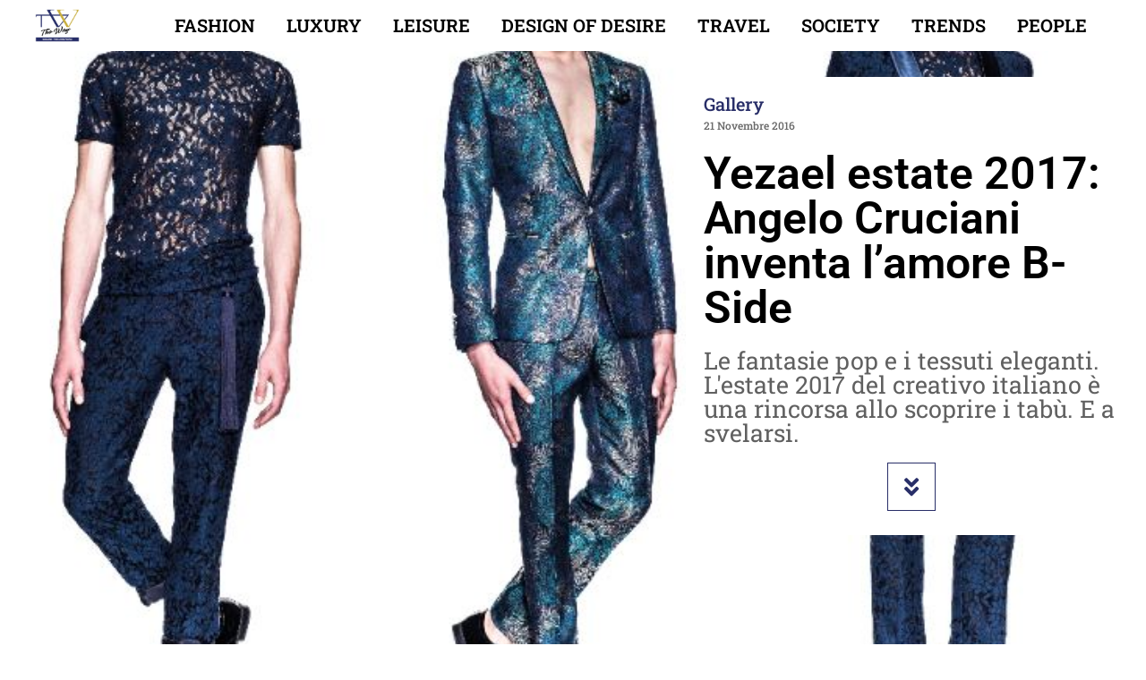

--- FILE ---
content_type: text/html; charset=utf-8
request_url: https://www.google.com/recaptcha/api2/aframe
body_size: 250
content:
<!DOCTYPE HTML><html><head><meta http-equiv="content-type" content="text/html; charset=UTF-8"></head><body><script nonce="S7JJ_se_2FKqJTx36X-VCA">/** Anti-fraud and anti-abuse applications only. See google.com/recaptcha */ try{var clients={'sodar':'https://pagead2.googlesyndication.com/pagead/sodar?'};window.addEventListener("message",function(a){try{if(a.source===window.parent){var b=JSON.parse(a.data);var c=clients[b['id']];if(c){var d=document.createElement('img');d.src=c+b['params']+'&rc='+(localStorage.getItem("rc::a")?sessionStorage.getItem("rc::b"):"");window.document.body.appendChild(d);sessionStorage.setItem("rc::e",parseInt(sessionStorage.getItem("rc::e")||0)+1);localStorage.setItem("rc::h",'1769541248493');}}}catch(b){}});window.parent.postMessage("_grecaptcha_ready", "*");}catch(b){}</script></body></html>